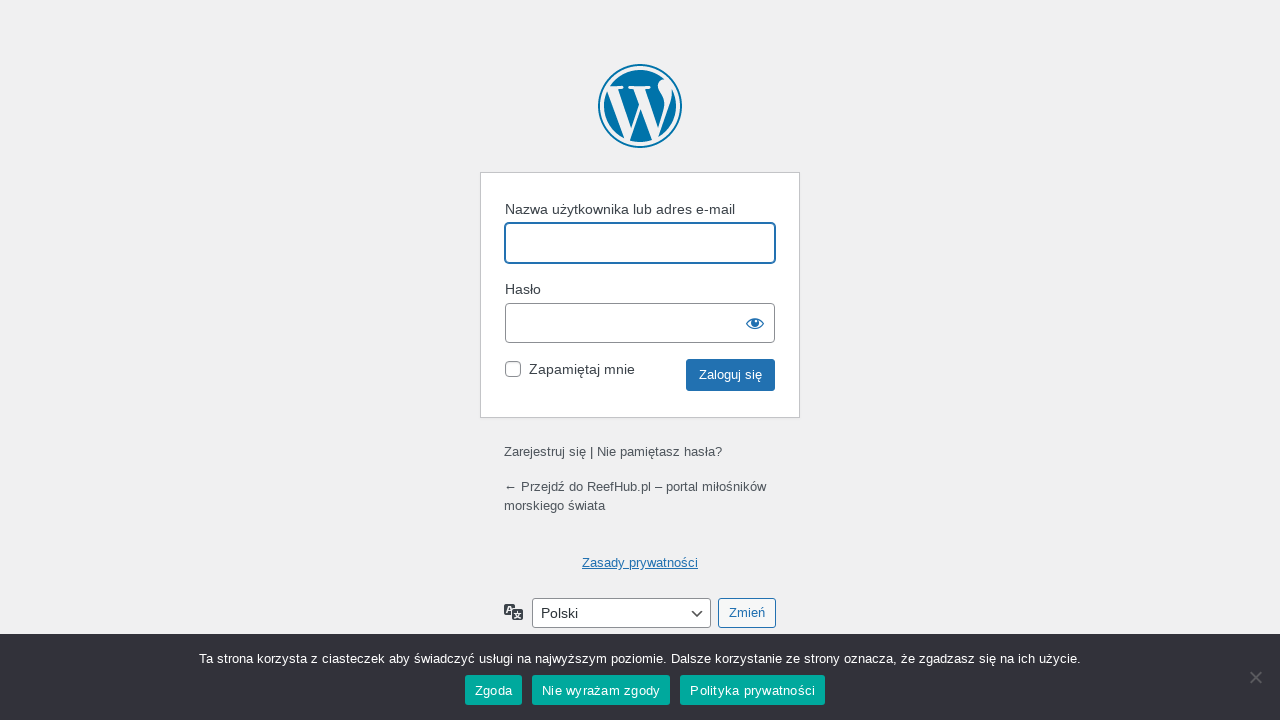

--- FILE ---
content_type: text/html; charset=UTF-8
request_url: https://reefhub.pl/wp3/wp-login.php?redirect_to=https%3A%2F%2Freefhub.pl%2Fbrothers-islands-safari-nurkowe%2F
body_size: 3913
content:

<!DOCTYPE html>
	<html lang="pl-PL">
	<head>
	<meta http-equiv="Content-Type" content="text/html; charset=UTF-8" />
	<title>Zaloguj się &lsaquo; ReefHub.pl &#8211; portal miłośników morskiego świata &#8212; WordPress</title>
	<meta name='robots' content='noindex, follow' />
<link rel='dns-prefetch' href='//www.googletagmanager.com' />
<script type="text/javascript" id="cookie-notice-front-js-before">
/* <![CDATA[ */
var cnArgs = {"ajaxUrl":"https:\/\/reefhub.pl\/wp3\/wp-admin\/admin-ajax.php","nonce":"f1a568781c","hideEffect":"fade","position":"bottom","onScroll":false,"onScrollOffset":100,"onClick":false,"cookieName":"cookie_notice_accepted","cookieTime":2592000,"cookieTimeRejected":2592000,"globalCookie":false,"redirection":true,"cache":false,"revokeCookies":false,"revokeCookiesOpt":"automatic"};

//# sourceURL=cookie-notice-front-js-before
/* ]]> */
</script>
<script type="text/javascript" src="https://reefhub.pl/wp3/wp-content/plugins/cookie-notice/js/front.min.js?ver=2.5.7" id="cookie-notice-front-js"></script>
<link rel='stylesheet' id='dashicons-css' href='https://reefhub.pl/wp3/wp-includes/css/dashicons.min.css?ver=6.9' type='text/css' media='all' />
<link rel='stylesheet' id='buttons-css' href='https://reefhub.pl/wp3/wp-includes/css/buttons.min.css?ver=6.9' type='text/css' media='all' />
<link rel='stylesheet' id='forms-css' href='https://reefhub.pl/wp3/wp-admin/css/forms.min.css?ver=6.9' type='text/css' media='all' />
<link rel='stylesheet' id='l10n-css' href='https://reefhub.pl/wp3/wp-admin/css/l10n.min.css?ver=6.9' type='text/css' media='all' />
<link rel='stylesheet' id='login-css' href='https://reefhub.pl/wp3/wp-admin/css/login.min.css?ver=6.9' type='text/css' media='all' />
<link rel='stylesheet' id='cookie-notice-front-css' href='https://reefhub.pl/wp3/wp-content/plugins/cookie-notice/css/front.min.css?ver=2.5.7' type='text/css' media='all' />
<meta name="generator" content="Site Kit by Google 1.156.0" />	<meta name='referrer' content='strict-origin-when-cross-origin' />
		<meta name="viewport" content="width=device-width, initial-scale=1.0" />
		</head>
	<body class="login no-js login-action-login wp-core-ui  locale-pl-pl">
	<script type="text/javascript">
/* <![CDATA[ */
document.body.className = document.body.className.replace('no-js','js');
/* ]]> */
</script>

				<h1 class="screen-reader-text">Zaloguj się</h1>
			<div id="login">
		<h1 role="presentation" class="wp-login-logo"><a href="https://pl.wordpress.org/">Oparte na WordPressie</a></h1>
	
		<form name="loginform" id="loginform" action="https://reefhub.pl/wp3/wp-login.php" method="post">
			<p>
				<label for="user_login">Nazwa użytkownika lub adres e-mail</label>
				<input type="text" name="log" id="user_login" class="input" value="" size="20" autocapitalize="off" autocomplete="username" required="required" />
			</p>

			<div class="user-pass-wrap">
				<label for="user_pass">Hasło</label>
				<div class="wp-pwd">
					<input type="password" name="pwd" id="user_pass" class="input password-input" value="" size="20" autocomplete="current-password" spellcheck="false" required="required" />
					<button type="button" class="button button-secondary wp-hide-pw hide-if-no-js" data-toggle="0" aria-label="Pokaż hasło">
						<span class="dashicons dashicons-visibility" aria-hidden="true"></span>
					</button>
				</div>
			</div>
						<p class="forgetmenot"><input name="rememberme" type="checkbox" id="rememberme" value="forever"  /> <label for="rememberme">Zapamiętaj mnie</label></p>
			<p class="submit">
				<input type="submit" name="wp-submit" id="wp-submit" class="button button-primary button-large" value="Zaloguj się" />
									<input type="hidden" name="redirect_to" value="https://reefhub.pl/brothers-islands-safari-nurkowe/" />
									<input type="hidden" name="testcookie" value="1" />
			</p>
		</form>

					<p id="nav">
				<a rel="nofollow" class="wp-login-register" href="https://reefhub.pl/wp3/wp-login.php?action=register">Zarejestruj się</a> | <a class="wp-login-lost-password" href="https://reefhub.pl/wp3/wp-login.php?action=lostpassword">Nie pamiętasz hasła?</a>			</p>
			<script type="text/javascript">
/* <![CDATA[ */
function wp_attempt_focus() {setTimeout( function() {try {d = document.getElementById( "user_login" );d.focus(); d.select();} catch( er ) {}}, 200);}
wp_attempt_focus();
if ( typeof wpOnload === 'function' ) { wpOnload() }
/* ]]> */
</script>
		<p id="backtoblog">
			<a href="https://reefhub.pl/">&larr; Przejdź do ReefHub.pl &#8211; portal miłośników morskiego świata</a>		</p>
		<div class="privacy-policy-page-link"><a class="privacy-policy-link" href="https://reefhub.pl/zasady-prywatnosci/" rel="privacy-policy">Zasady prywatności</a></div>	</div>
				<div class="language-switcher">
				<form id="language-switcher" method="get">

					<label for="language-switcher-locales">
						<span class="dashicons dashicons-translation" aria-hidden="true"></span>
						<span class="screen-reader-text">
							Język						</span>
					</label>

					<select name="wp_lang" id="language-switcher-locales"><option value="en_US" lang="en" data-installed="1">English (United States)</option>
<option value="de_DE" lang="de" data-installed="1">Deutsch</option>
<option value="es_ES" lang="es" data-installed="1">Español</option>
<option value="fi" lang="fi" data-installed="1">Suomi</option>
<option value="fr_FR" lang="fr" data-installed="1">Français</option>
<option value="it_IT" lang="it" data-installed="1">Italiano</option>
<option value="pl_PL" lang="pl" selected='selected' data-installed="1">Polski</option>
<option value="pt_PT" lang="pt" data-installed="1">Português</option></select>
					
											<input type="hidden" name="redirect_to" value="https://reefhub.pl/brothers-islands-safari-nurkowe/" />
					
					
						<input type="submit" class="button" value="Zmień">

					</form>
				</div>
			
	<script type="text/javascript" src="https://reefhub.pl/wp3/wp-includes/js/clipboard.min.js?ver=2.0.11" id="clipboard-js"></script>
<script type="text/javascript" src="https://reefhub.pl/wp3/wp-includes/js/jquery/jquery.min.js?ver=3.7.1" id="jquery-core-js"></script>
<script type="text/javascript" src="https://reefhub.pl/wp3/wp-includes/js/jquery/jquery-migrate.min.js?ver=3.4.1" id="jquery-migrate-js"></script>
<script type="text/javascript" id="zxcvbn-async-js-extra">
/* <![CDATA[ */
var _zxcvbnSettings = {"src":"https://reefhub.pl/wp3/wp-includes/js/zxcvbn.min.js"};
//# sourceURL=zxcvbn-async-js-extra
/* ]]> */
</script>
<script type="text/javascript" src="https://reefhub.pl/wp3/wp-includes/js/zxcvbn-async.min.js?ver=1.0" id="zxcvbn-async-js"></script>
<script type="text/javascript" src="https://reefhub.pl/wp3/wp-includes/js/dist/hooks.min.js?ver=dd5603f07f9220ed27f1" id="wp-hooks-js"></script>
<script type="text/javascript" src="https://reefhub.pl/wp3/wp-includes/js/dist/i18n.min.js?ver=c26c3dc7bed366793375" id="wp-i18n-js"></script>
<script type="text/javascript" id="wp-i18n-js-after">
/* <![CDATA[ */
wp.i18n.setLocaleData( { 'text direction\u0004ltr': [ 'ltr' ] } );
//# sourceURL=wp-i18n-js-after
/* ]]> */
</script>
<script type="text/javascript" id="password-strength-meter-js-extra">
/* <![CDATA[ */
var pwsL10n = {"unknown":"Nieznana si\u0142a has\u0142a","short":"Bardzo s\u0142abe","bad":"S\u0142abe","good":"\u015arednie","strong":"Silne","mismatch":"Niezgodno\u015b\u0107 hase\u0142"};
//# sourceURL=password-strength-meter-js-extra
/* ]]> */
</script>
<script type="text/javascript" id="password-strength-meter-js-translations">
/* <![CDATA[ */
( function( domain, translations ) {
	var localeData = translations.locale_data[ domain ] || translations.locale_data.messages;
	localeData[""].domain = domain;
	wp.i18n.setLocaleData( localeData, domain );
} )( "default", {"translation-revision-date":"2025-11-22 18:35:25+0000","generator":"GlotPress\/4.0.3","domain":"messages","locale_data":{"messages":{"":{"domain":"messages","plural-forms":"nplurals=3; plural=(n == 1) ? 0 : ((n % 10 >= 2 && n % 10 <= 4 && (n % 100 < 12 || n % 100 > 14)) ? 1 : 2);","lang":"pl"},"%1$s is deprecated since version %2$s! Use %3$s instead. Please consider writing more inclusive code.":["Funkcja %1$s jest przestarza\u0142a od wersji %2$s! U\u017cyj zamiast tego %3$s. Pomy\u015bl o pisaniu bardziej sp\u00f3jnego kodu."]}},"comment":{"reference":"wp-admin\/js\/password-strength-meter.js"}} );
//# sourceURL=password-strength-meter-js-translations
/* ]]> */
</script>
<script type="text/javascript" src="https://reefhub.pl/wp3/wp-admin/js/password-strength-meter.min.js?ver=6.9" id="password-strength-meter-js"></script>
<script type="text/javascript" src="https://reefhub.pl/wp3/wp-includes/js/underscore.min.js?ver=1.13.7" id="underscore-js"></script>
<script type="text/javascript" id="wp-util-js-extra">
/* <![CDATA[ */
var _wpUtilSettings = {"ajax":{"url":"/wp3/wp-admin/admin-ajax.php"}};
//# sourceURL=wp-util-js-extra
/* ]]> */
</script>
<script type="text/javascript" src="https://reefhub.pl/wp3/wp-includes/js/wp-util.min.js?ver=6.9" id="wp-util-js"></script>
<script type="text/javascript" src="https://reefhub.pl/wp3/wp-includes/js/dist/dom-ready.min.js?ver=f77871ff7694fffea381" id="wp-dom-ready-js"></script>
<script type="text/javascript" id="wp-a11y-js-translations">
/* <![CDATA[ */
( function( domain, translations ) {
	var localeData = translations.locale_data[ domain ] || translations.locale_data.messages;
	localeData[""].domain = domain;
	wp.i18n.setLocaleData( localeData, domain );
} )( "default", {"translation-revision-date":"2025-12-01 09:45:52+0000","generator":"GlotPress\/4.0.3","domain":"messages","locale_data":{"messages":{"":{"domain":"messages","plural-forms":"nplurals=3; plural=(n == 1) ? 0 : ((n % 10 >= 2 && n % 10 <= 4 && (n % 100 < 12 || n % 100 > 14)) ? 1 : 2);","lang":"pl"},"Notifications":["Powiadomienia"]}},"comment":{"reference":"wp-includes\/js\/dist\/a11y.js"}} );
//# sourceURL=wp-a11y-js-translations
/* ]]> */
</script>
<script type="text/javascript" src="https://reefhub.pl/wp3/wp-includes/js/dist/a11y.min.js?ver=cb460b4676c94bd228ed" id="wp-a11y-js"></script>
<script type="text/javascript" id="user-profile-js-extra">
/* <![CDATA[ */
var userProfileL10n = {"user_id":"0","nonce":"80b2a55f8e"};
//# sourceURL=user-profile-js-extra
/* ]]> */
</script>
<script type="text/javascript" id="user-profile-js-translations">
/* <![CDATA[ */
( function( domain, translations ) {
	var localeData = translations.locale_data[ domain ] || translations.locale_data.messages;
	localeData[""].domain = domain;
	wp.i18n.setLocaleData( localeData, domain );
} )( "default", {"translation-revision-date":"2025-11-22 18:35:25+0000","generator":"GlotPress\/4.0.3","domain":"messages","locale_data":{"messages":{"":{"domain":"messages","plural-forms":"nplurals=3; plural=(n == 1) ? 0 : ((n % 10 >= 2 && n % 10 <= 4 && (n % 100 < 12 || n % 100 > 14)) ? 1 : 2);","lang":"pl"},"Caps lock is on.":["Caps lock jest w\u0142\u0105czony."],"Application password has been copied to your clipboard.":["Has\u0142o aplikacji zosta\u0142o skopiowane do schowka."],"Your new password has not been saved.":["Nowe has\u0142o nie zosta\u0142o zapisane."],"Confirm use of weak password":["Potwierd\u017a u\u017cycie s\u0142abego has\u0142a"],"Hide password":["Ukryj has\u0142o"],"Show password":["Poka\u017c has\u0142o"],"Hide":["Ukryj"],"Show":["Poka\u017c"],"The changes you made will be lost if you navigate away from this page.":["Niezapisane zmiany zostan\u0105 utracone, je\u015bli opu\u015bcisz t\u0119 stron\u0119."]}},"comment":{"reference":"wp-admin\/js\/user-profile.js"}} );
//# sourceURL=user-profile-js-translations
/* ]]> */
</script>
<script type="text/javascript" src="https://reefhub.pl/wp3/wp-admin/js/user-profile.min.js?ver=6.9" id="user-profile-js"></script>

		<!-- Cookie Notice plugin v2.5.7 by Hu-manity.co https://hu-manity.co/ -->
		<div id="cookie-notice" role="dialog" class="cookie-notice-hidden cookie-revoke-hidden cn-position-bottom" aria-label="Cookie Notice" style="background-color: rgba(50,50,58,1);"><div class="cookie-notice-container" style="color: #fff"><span id="cn-notice-text" class="cn-text-container">Ta strona korzysta z ciasteczek aby świadczyć usługi na najwyższym poziomie. Dalsze korzystanie ze strony oznacza, że zgadzasz się na ich użycie.</span><span id="cn-notice-buttons" class="cn-buttons-container"><button id="cn-accept-cookie" data-cookie-set="accept" class="cn-set-cookie cn-button" aria-label="Zgoda" style="background-color: #00a99d">Zgoda</button><button id="cn-refuse-cookie" data-cookie-set="refuse" class="cn-set-cookie cn-button" aria-label="Nie wyrażam zgody" style="background-color: #00a99d">Nie wyrażam zgody</button><button data-link-url="https://reefhub.pl/zasady-prywatnosci/" data-link-target="_self" id="cn-more-info" class="cn-more-info cn-button" aria-label="Polityka prywatności" style="background-color: #00a99d">Polityka prywatności</button></span><span id="cn-close-notice" data-cookie-set="accept" class="cn-close-icon" title="Nie wyrażam zgody"></span></div>
			
		</div>
		<!-- / Cookie Notice plugin -->	</body>
	</html>
	